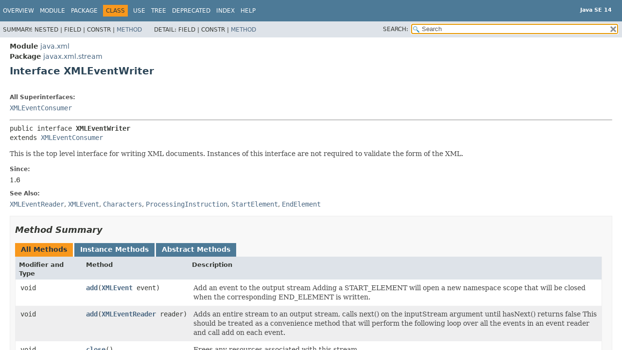

--- FILE ---
content_type: text/html
request_url: https://cr.openjdk.org/~iris/se/14/spec/fr/java-se-14-fr-spec/api/java.xml/javax/xml/stream/XMLEventWriter.html
body_size: 5215
content:
<!DOCTYPE HTML>
<!-- NewPage -->
<html lang="en">
<head>
<!-- Generated by javadoc -->
<title>XMLEventWriter (Java SE 14 [build 36])</title>
<meta http-equiv="Content-Type" content="text/html; charset=UTF-8">
<meta name="description" content="declaration: module: java.xml, package: javax.xml.stream, interface: XMLEventWriter">
<meta name="generator" content="javadoc/ClassWriterImpl">
<meta name="keywords" content="javax.xml.stream.XMLEventWriter interface">
<meta name="keywords" content="flush()">
<meta name="keywords" content="close()">
<meta name="keywords" content="add()">
<meta name="keywords" content="getPrefix()">
<meta name="keywords" content="setPrefix()">
<meta name="keywords" content="setDefaultNamespace()">
<meta name="keywords" content="setNamespaceContext()">
<meta name="keywords" content="getNamespaceContext()">
<link rel="stylesheet" type="text/css" href="../../../../stylesheet.css" title="Style">
<link rel="stylesheet" type="text/css" href="../../../../script-dir/jquery-ui.css" title="Style">
<script type="text/javascript" src="../../../../script.js"></script>
<script type="text/javascript" src="../../../../script-dir/jszip/dist/jszip.min.js"></script>
<script type="text/javascript" src="../../../../script-dir/jszip-utils/dist/jszip-utils.min.js"></script>
<!--[if IE]>
<script type="text/javascript" src="../../../../script-dir/jszip-utils/dist/jszip-utils-ie.min.js"></script>
<![endif]-->
<script type="text/javascript" src="../../../../script-dir/jquery-3.4.1.js"></script>
<script type="text/javascript" src="../../../../script-dir/jquery-ui.js"></script>
</head>
<body class="class-declaration">
<script type="text/javascript">var data = {"i0":6,"i1":6,"i2":6,"i3":6,"i4":6,"i5":6,"i6":6,"i7":6,"i8":6};
var tabs = {65535:["t0","All Methods"],2:["t2","Instance Methods"],4:["t3","Abstract Methods"]};
var altColor = "altColor";
var rowColor = "rowColor";
var tableTab = "tableTab";
var activeTableTab = "activeTableTab";
var pathtoroot = "../../../../";
loadScripts(document, 'script');</script>
<noscript>
<div>JavaScript is disabled on your browser.</div>
</noscript>
<div class="flexBox">
<header role="banner" class="flexHeader">
<nav role="navigation">
<!-- ========= START OF TOP NAVBAR ======= -->
<div class="topNav"><a id="navbar.top">
<!--   -->
</a>
<div class="skipNav"><a href="#skip.navbar.top" title="Skip navigation links">Skip navigation links</a></div>
<a id="navbar.top.firstrow">
<!--   -->
</a>
<ul class="navList" title="Navigation">
<li><a href="../../../../index.html">Overview</a></li>
<li><a href="../../../module-summary.html">Module</a></li>
<li><a href="package-summary.html">Package</a></li>
<li class="navBarCell1Rev">Class</li>
<li><a href="class-use/XMLEventWriter.html">Use</a></li>
<li><a href="package-tree.html">Tree</a></li>
<li><a href="../../../../deprecated-list.html">Deprecated</a></li>
<li><a href="../../../../index-files/index-1.html">Index</a></li>
<li><a href="../../../../help-doc.html">Help</a></li>
</ul>
<div class="aboutLanguage"><div style="margin-top: 13px;"><strong>Java SE 14</strong></div></div>
</div>
<div class="subNav">
<div>
<ul class="subNavList">
<li>Summary:&nbsp;</li>
<li>Nested&nbsp;|&nbsp;</li>
<li>Field&nbsp;|&nbsp;</li>
<li>Constr&nbsp;|&nbsp;</li>
<li><a href="#method.summary">Method</a></li>
</ul>
<ul class="subNavList">
<li>Detail:&nbsp;</li>
<li>Field&nbsp;|&nbsp;</li>
<li>Constr&nbsp;|&nbsp;</li>
<li><a href="#method.detail">Method</a></li>
</ul>
</div>
<div class="navListSearch"><label for="search">SEARCH:</label>
<input type="text" id="search" value="search" disabled="disabled">
<input type="reset" id="reset" value="reset" disabled="disabled">
</div>
</div>
<!-- ========= END OF TOP NAVBAR ========= -->
<div class="skipNav"><a id="skip.navbar.top">
<!--   -->
</a></div>
</nav>
</header>
<div class="flexContent">
<main role="main">
<!-- ======== START OF CLASS DATA ======== -->
<div class="header">
<div class="subTitle"><span class="moduleLabelInType">Module</span>&nbsp;<a href="../../../module-summary.html">java.xml</a></div>
<div class="subTitle"><span class="packageLabelInType">Package</span>&nbsp;<a href="package-summary.html">javax.xml.stream</a></div>
<h1 title="Interface XMLEventWriter" class="title">Interface XMLEventWriter</h1>
</div>
<div class="contentContainer">
<section class="description">
<dl>
<dt>All Superinterfaces:</dt>
<dd><code><a href="util/XMLEventConsumer.html" title="interface in javax.xml.stream.util">XMLEventConsumer</a></code></dd>
</dl>
<hr>
<pre>public interface <span class="typeNameLabel">XMLEventWriter</span>
extends <a href="util/XMLEventConsumer.html" title="interface in javax.xml.stream.util">XMLEventConsumer</a></pre>
<div class="block">This is the top level interface for writing XML documents.

 Instances of this interface are not required to validate the
 form of the XML.</div>
<dl>
<dt><span class="simpleTagLabel">Since:</span></dt>
<dd>1.6</dd>
<dt><span class="seeLabel">See Also:</span></dt>
<dd><a href="XMLEventReader.html" title="interface in javax.xml.stream"><code>XMLEventReader</code></a>, 
<a href="events/XMLEvent.html" title="interface in javax.xml.stream.events"><code>XMLEvent</code></a>, 
<a href="events/Characters.html" title="interface in javax.xml.stream.events"><code>Characters</code></a>, 
<a href="events/ProcessingInstruction.html" title="interface in javax.xml.stream.events"><code>ProcessingInstruction</code></a>, 
<a href="events/StartElement.html" title="interface in javax.xml.stream.events"><code>StartElement</code></a>, 
<a href="events/EndElement.html" title="interface in javax.xml.stream.events"><code>EndElement</code></a></dd>
</dl>
</section>
<section class="summary">
<ul class="blockList">
<!-- ========== METHOD SUMMARY =========== -->
<li class="blockList">
<section class="methodSummary"><a id="method.summary">
<!--   -->
</a>
<h2>Method Summary</h2>
<div class="memberSummary">
<div role="tablist" aria-orientation="horizontal"><button role="tab" aria-selected="true" aria-controls="memberSummary_tabpanel" tabindex="0" onkeydown="switchTab(event)" id="t0" class="activeTableTab">All Methods</button><button role="tab" aria-selected="false" aria-controls="memberSummary_tabpanel" tabindex="-1" onkeydown="switchTab(event)" id="t2" class="tableTab" onclick="show(2);">Instance Methods</button><button role="tab" aria-selected="false" aria-controls="memberSummary_tabpanel" tabindex="-1" onkeydown="switchTab(event)" id="t3" class="tableTab" onclick="show(4);">Abstract Methods</button></div>
<div id="memberSummary_tabpanel" role="tabpanel">
<table aria-labelledby="t0">
<thead>
<tr>
<th class="colFirst" scope="col">Modifier and Type</th>
<th class="colSecond" scope="col">Method</th>
<th class="colLast" scope="col">Description</th>
</tr>
</thead>
<tbody>
<tr class="altColor" id="i0">
<td class="colFirst"><code>void</code></td>
<th class="colSecond" scope="row"><code><span class="memberNameLink"><a href="#add(javax.xml.stream.events.XMLEvent)">add</a></span>&#8203;(<a href="events/XMLEvent.html" title="interface in javax.xml.stream.events">XMLEvent</a>&nbsp;event)</code></th>
<td class="colLast">
<div class="block">Add an event to the output stream
 Adding a START_ELEMENT will open a new namespace scope that
 will be closed when the corresponding END_ELEMENT is written.</div>
</td>
</tr>
<tr class="rowColor" id="i1">
<td class="colFirst"><code>void</code></td>
<th class="colSecond" scope="row"><code><span class="memberNameLink"><a href="#add(javax.xml.stream.XMLEventReader)">add</a></span>&#8203;(<a href="XMLEventReader.html" title="interface in javax.xml.stream">XMLEventReader</a>&nbsp;reader)</code></th>
<td class="colLast">
<div class="block">Adds an entire stream to an output stream,
 calls next() on the inputStream argument until hasNext() returns false
 This should be treated as a convenience method that will
 perform the following loop over all the events in an
 event reader and call add on each event.</div>
</td>
</tr>
<tr class="altColor" id="i2">
<td class="colFirst"><code>void</code></td>
<th class="colSecond" scope="row"><code><span class="memberNameLink"><a href="#close()">close</a></span>()</code></th>
<td class="colLast">
<div class="block">Frees any resources associated with this stream</div>
</td>
</tr>
<tr class="rowColor" id="i3">
<td class="colFirst"><code>void</code></td>
<th class="colSecond" scope="row"><code><span class="memberNameLink"><a href="#flush()">flush</a></span>()</code></th>
<td class="colLast">
<div class="block">Writes any cached events to the underlying output mechanism</div>
</td>
</tr>
<tr class="altColor" id="i4">
<td class="colFirst"><code><a href="../namespace/NamespaceContext.html" title="interface in javax.xml.namespace">NamespaceContext</a></code></td>
<th class="colSecond" scope="row"><code><span class="memberNameLink"><a href="#getNamespaceContext()">getNamespaceContext</a></span>()</code></th>
<td class="colLast">
<div class="block">Returns the current namespace context.</div>
</td>
</tr>
<tr class="rowColor" id="i5">
<td class="colFirst"><code><a href="../../../../java.base/java/lang/String.html" title="class in java.lang">String</a></code></td>
<th class="colSecond" scope="row"><code><span class="memberNameLink"><a href="#getPrefix(java.lang.String)">getPrefix</a></span>&#8203;(<a href="../../../../java.base/java/lang/String.html" title="class in java.lang">String</a>&nbsp;uri)</code></th>
<td class="colLast">
<div class="block">Gets the prefix the uri is bound to</div>
</td>
</tr>
<tr class="altColor" id="i6">
<td class="colFirst"><code>void</code></td>
<th class="colSecond" scope="row"><code><span class="memberNameLink"><a href="#setDefaultNamespace(java.lang.String)">setDefaultNamespace</a></span>&#8203;(<a href="../../../../java.base/java/lang/String.html" title="class in java.lang">String</a>&nbsp;uri)</code></th>
<td class="colLast">
<div class="block">Binds a URI to the default namespace
 This URI is bound
 in the scope of the current START_ELEMENT / END_ELEMENT pair.</div>
</td>
</tr>
<tr class="rowColor" id="i7">
<td class="colFirst"><code>void</code></td>
<th class="colSecond" scope="row"><code><span class="memberNameLink"><a href="#setNamespaceContext(javax.xml.namespace.NamespaceContext)">setNamespaceContext</a></span>&#8203;(<a href="../namespace/NamespaceContext.html" title="interface in javax.xml.namespace">NamespaceContext</a>&nbsp;context)</code></th>
<td class="colLast">
<div class="block">Sets the current namespace context for prefix and uri bindings.</div>
</td>
</tr>
<tr class="altColor" id="i8">
<td class="colFirst"><code>void</code></td>
<th class="colSecond" scope="row"><code><span class="memberNameLink"><a href="#setPrefix(java.lang.String,java.lang.String)">setPrefix</a></span>&#8203;(<a href="../../../../java.base/java/lang/String.html" title="class in java.lang">String</a>&nbsp;prefix,
<a href="../../../../java.base/java/lang/String.html" title="class in java.lang">String</a>&nbsp;uri)</code></th>
<td class="colLast">
<div class="block">Sets the prefix the uri is bound to.</div>
</td>
</tr>
</tbody>
</table>
</div>
</div>
</section>
</li>
</ul>
</section>
<section class="details">
<ul class="blockList">
<!-- ============ METHOD DETAIL ========== -->
<li class="blockList">
<section class="methodDetails"><a id="method.detail">
<!--   -->
</a>
<h2>Method Details</h2>
<ul class="blockList">
<li class="blockList">
<section class="detail">
<h3><a id="flush()">flush</a></h3>
<div class="memberSignature"><span class="returnType">void</span>&nbsp;<span class="memberName">flush</span>()
    throws <span class="exceptions"><a href="XMLStreamException.html" title="class in javax.xml.stream">XMLStreamException</a></span></div>
<div class="block">Writes any cached events to the underlying output mechanism</div>
<dl>
<dt><span class="throwsLabel">Throws:</span></dt>
<dd><code><a href="XMLStreamException.html" title="class in javax.xml.stream">XMLStreamException</a></code></dd>
</dl>
</section>
</li>
<li class="blockList">
<section class="detail">
<h3><a id="close()">close</a></h3>
<div class="memberSignature"><span class="returnType">void</span>&nbsp;<span class="memberName">close</span>()
    throws <span class="exceptions"><a href="XMLStreamException.html" title="class in javax.xml.stream">XMLStreamException</a></span></div>
<div class="block">Frees any resources associated with this stream</div>
<dl>
<dt><span class="throwsLabel">Throws:</span></dt>
<dd><code><a href="XMLStreamException.html" title="class in javax.xml.stream">XMLStreamException</a></code></dd>
</dl>
</section>
</li>
<li class="blockList">
<section class="detail">
<h3><a id="add(javax.xml.stream.events.XMLEvent)">add</a></h3>
<div class="memberSignature"><span class="returnType">void</span>&nbsp;<span class="memberName">add</span>&#8203;(<span class="arguments"><a href="events/XMLEvent.html" title="interface in javax.xml.stream.events">XMLEvent</a>&nbsp;event)</span>
  throws <span class="exceptions"><a href="XMLStreamException.html" title="class in javax.xml.stream">XMLStreamException</a></span></div>
<div class="block">Add an event to the output stream
 Adding a START_ELEMENT will open a new namespace scope that
 will be closed when the corresponding END_ELEMENT is written.
 <table class="striped">
   <caption>Required and optional fields for events added to the writer</caption>
   <thead>
     <tr>
       <th scope="col">Event Type</th>
       <th scope="col">Required Fields</th>
       <th scope="col">Optional Fields</th>
       <th scope="col">Required Behavior</th>
     </tr>
   </thead>
   <tbody>
     <tr>
       <th scope="row"> START_ELEMENT  </th>
       <td> QName name </td>
       <td> namespaces , attributes </td>
       <td> A START_ELEMENT will be written by writing the name,
       namespaces, and attributes of the event in XML 1.0 valid
       syntax for START_ELEMENTs.
       The name is written by looking up the prefix for
       the namespace uri.  The writer can be configured to
       respect prefixes of QNames.  If the writer is respecting
       prefixes it must use the prefix set on the QName.  The
       default behavior is to lookup the value for the prefix
       on the EventWriter's internal namespace context.
       Each attribute (if any)
       is written using the behavior specified in the attribute
       section of this table.  Each namespace (if any) is written
       using the behavior specified in the namespace section of this
       table.
       </td>
     </tr>
     <tr>
       <th scope="row"> END_ELEMENT  </th>
       <td> Qname name  </td>
       <td> None </td>
       <td> A well formed END_ELEMENT tag is written.
       The name is written by looking up the prefix for
       the namespace uri.  The writer can be configured to
       respect prefixes of QNames.  If the writer is respecting
       prefixes it must use the prefix set on the QName.  The
       default behavior is to lookup the value for the prefix
       on the EventWriter's internal namespace context.
       If the END_ELEMENT name does not match the START_ELEMENT
       name an XMLStreamException is thrown.
       </td>
     </tr>
     <tr>
       <th scope="row"> ATTRIBUTE  </th>
       <td> QName name , String value </td>
       <td> QName type </td>
       <td> An attribute is written using the same algorithm
            to find the lexical form as used in START_ELEMENT.
            The default is to use double quotes to wrap attribute
            values and to escape any double quotes found in the
            value.  The type value is ignored.
       </td>
     </tr>
     <tr>
       <th scope="row"> NAMESPACE  </th>
       <td> String prefix, String namespaceURI,
            boolean isDefaultNamespaceDeclaration
      </td>
       <td> None  </td>
       <td> A namespace declaration is written.  If the
            namespace is a default namespace declaration
            (isDefault is true) then xmlns="$namespaceURI"
            is written and the prefix is optional.  If
            isDefault is false, the prefix must be declared
            and the writer must prepend xmlns to the prefix
            and write out a standard prefix declaration.
      </td>
     </tr>
     <tr>
       <th scope="row"> PROCESSING_INSTRUCTION  </th>
       <td>   None</td>
       <td>   String target, String data</td>
       <td>   The data does not need to be present and may be
              null.  Target is required and many not be null.
              The writer
              will write data section
              directly after the target,
              enclosed in appropriate XML 1.0 syntax
      </td>
     </tr>
     <tr>
       <th scope="row"> COMMENT  </th>
       <td> None  </td>
       <td> String comment  </td>
       <td> If the comment is present (not null) it is written, otherwise an
            an empty comment is written
      </td>
     </tr>
     <tr>
       <th scope="row"> START_DOCUMENT  </th>
       <td> None  </td>
       <td> String encoding , boolean standalone, String version  </td>
       <td> A START_DOCUMENT event is not required to be written to the
             stream.  If present the attributes are written inside
             the appropriate XML declaration syntax
      </td>
     </tr>
     <tr>
       <th scope="row"> END_DOCUMENT  </th>
       <td> None </td>
       <td> None  </td>
       <td> Nothing is written to the output  </td>
     </tr>
     <tr>
       <th scope="row"> DTD  </th>
       <td> String DocumentTypeDefinition  </td>
       <td> None  </td>
       <td> The DocumentTypeDefinition is written to the output  </td>
     </tr>
   </tbody>
 </table></div>
<dl>
<dt><span class="overrideSpecifyLabel">Specified by:</span></dt>
<dd><code><a href="util/XMLEventConsumer.html#add(javax.xml.stream.events.XMLEvent)">add</a></code>&nbsp;in interface&nbsp;<code><a href="util/XMLEventConsumer.html" title="interface in javax.xml.stream.util">XMLEventConsumer</a></code></dd>
<dt><span class="paramLabel">Parameters:</span></dt>
<dd><code>event</code> - the event to be added</dd>
<dt><span class="throwsLabel">Throws:</span></dt>
<dd><code><a href="XMLStreamException.html" title="class in javax.xml.stream">XMLStreamException</a></code></dd>
</dl>
</section>
</li>
<li class="blockList">
<section class="detail">
<h3><a id="add(javax.xml.stream.XMLEventReader)">add</a></h3>
<div class="memberSignature"><span class="returnType">void</span>&nbsp;<span class="memberName">add</span>&#8203;(<span class="arguments"><a href="XMLEventReader.html" title="interface in javax.xml.stream">XMLEventReader</a>&nbsp;reader)</span>
  throws <span class="exceptions"><a href="XMLStreamException.html" title="class in javax.xml.stream">XMLStreamException</a></span></div>
<div class="block">Adds an entire stream to an output stream,
 calls next() on the inputStream argument until hasNext() returns false
 This should be treated as a convenience method that will
 perform the following loop over all the events in an
 event reader and call add on each event.</div>
<dl>
<dt><span class="paramLabel">Parameters:</span></dt>
<dd><code>reader</code> - the event stream to add to the output</dd>
<dt><span class="throwsLabel">Throws:</span></dt>
<dd><code><a href="XMLStreamException.html" title="class in javax.xml.stream">XMLStreamException</a></code></dd>
</dl>
</section>
</li>
<li class="blockList">
<section class="detail">
<h3><a id="getPrefix(java.lang.String)">getPrefix</a></h3>
<div class="memberSignature"><span class="returnType"><a href="../../../../java.base/java/lang/String.html" title="class in java.lang">String</a></span>&nbsp;<span class="memberName">getPrefix</span>&#8203;(<span class="arguments"><a href="../../../../java.base/java/lang/String.html" title="class in java.lang">String</a>&nbsp;uri)</span>
          throws <span class="exceptions"><a href="XMLStreamException.html" title="class in javax.xml.stream">XMLStreamException</a></span></div>
<div class="block">Gets the prefix the uri is bound to</div>
<dl>
<dt><span class="paramLabel">Parameters:</span></dt>
<dd><code>uri</code> - the uri to look up</dd>
<dt><span class="throwsLabel">Throws:</span></dt>
<dd><code><a href="XMLStreamException.html" title="class in javax.xml.stream">XMLStreamException</a></code></dd>
</dl>
</section>
</li>
<li class="blockList">
<section class="detail">
<h3><a id="setPrefix(java.lang.String,java.lang.String)">setPrefix</a></h3>
<div class="memberSignature"><span class="returnType">void</span>&nbsp;<span class="memberName">setPrefix</span>&#8203;(<span class="arguments"><a href="../../../../java.base/java/lang/String.html" title="class in java.lang">String</a>&nbsp;prefix,
<a href="../../../../java.base/java/lang/String.html" title="class in java.lang">String</a>&nbsp;uri)</span>
        throws <span class="exceptions"><a href="XMLStreamException.html" title="class in javax.xml.stream">XMLStreamException</a></span></div>
<div class="block">Sets the prefix the uri is bound to.  This prefix is bound
 in the scope of the current START_ELEMENT / END_ELEMENT pair.
 If this method is called before a START_ELEMENT has been written
 the prefix is bound in the root scope.</div>
<dl>
<dt><span class="paramLabel">Parameters:</span></dt>
<dd><code>prefix</code> - the prefix to bind to the uri</dd>
<dd><code>uri</code> - the uri to bind to the prefix</dd>
<dt><span class="throwsLabel">Throws:</span></dt>
<dd><code><a href="XMLStreamException.html" title="class in javax.xml.stream">XMLStreamException</a></code></dd>
</dl>
</section>
</li>
<li class="blockList">
<section class="detail">
<h3><a id="setDefaultNamespace(java.lang.String)">setDefaultNamespace</a></h3>
<div class="memberSignature"><span class="returnType">void</span>&nbsp;<span class="memberName">setDefaultNamespace</span>&#8203;(<span class="arguments"><a href="../../../../java.base/java/lang/String.html" title="class in java.lang">String</a>&nbsp;uri)</span>
                  throws <span class="exceptions"><a href="XMLStreamException.html" title="class in javax.xml.stream">XMLStreamException</a></span></div>
<div class="block">Binds a URI to the default namespace
 This URI is bound
 in the scope of the current START_ELEMENT / END_ELEMENT pair.
 If this method is called before a START_ELEMENT has been written
 the uri is bound in the root scope.</div>
<dl>
<dt><span class="paramLabel">Parameters:</span></dt>
<dd><code>uri</code> - the uri to bind to the default namespace</dd>
<dt><span class="throwsLabel">Throws:</span></dt>
<dd><code><a href="XMLStreamException.html" title="class in javax.xml.stream">XMLStreamException</a></code></dd>
</dl>
</section>
</li>
<li class="blockList">
<section class="detail">
<h3><a id="setNamespaceContext(javax.xml.namespace.NamespaceContext)">setNamespaceContext</a></h3>
<div class="memberSignature"><span class="returnType">void</span>&nbsp;<span class="memberName">setNamespaceContext</span>&#8203;(<span class="arguments"><a href="../namespace/NamespaceContext.html" title="interface in javax.xml.namespace">NamespaceContext</a>&nbsp;context)</span>
                  throws <span class="exceptions"><a href="XMLStreamException.html" title="class in javax.xml.stream">XMLStreamException</a></span></div>
<div class="block">Sets the current namespace context for prefix and uri bindings.
 This context becomes the root namespace context for writing and
 will replace the current root namespace context.  Subsequent calls
 to setPrefix and setDefaultNamespace will bind namespaces using
 the context passed to the method as the root context for resolving
 namespaces.</div>
<dl>
<dt><span class="paramLabel">Parameters:</span></dt>
<dd><code>context</code> - the namespace context to use for this writer</dd>
<dt><span class="throwsLabel">Throws:</span></dt>
<dd><code><a href="XMLStreamException.html" title="class in javax.xml.stream">XMLStreamException</a></code></dd>
</dl>
</section>
</li>
<li class="blockList">
<section class="detail">
<h3><a id="getNamespaceContext()">getNamespaceContext</a></h3>
<div class="memberSignature"><span class="returnType"><a href="../namespace/NamespaceContext.html" title="interface in javax.xml.namespace">NamespaceContext</a></span>&nbsp;<span class="memberName">getNamespaceContext</span>()</div>
<div class="block">Returns the current namespace context.</div>
<dl>
<dt><span class="returnLabel">Returns:</span></dt>
<dd>the current namespace context</dd>
</dl>
</section>
</li>
</ul>
</section>
</li>
</ul>
</section>
</div>
<!-- ========= END OF CLASS DATA ========= -->
</main>
<footer role="contentinfo">
<nav role="navigation">
<!-- ======= START OF BOTTOM NAVBAR ====== -->
<div class="bottomNav"><a id="navbar.bottom">
<!--   -->
</a>
<div class="skipNav"><a href="#skip.navbar.bottom" title="Skip navigation links">Skip navigation links</a></div>
<a id="navbar.bottom.firstrow">
<!--   -->
</a>
<ul class="navList" title="Navigation">
<li><a href="../../../../index.html">Overview</a></li>
<li><a href="../../../module-summary.html">Module</a></li>
<li><a href="package-summary.html">Package</a></li>
<li class="navBarCell1Rev">Class</li>
<li><a href="class-use/XMLEventWriter.html">Use</a></li>
<li><a href="package-tree.html">Tree</a></li>
<li><a href="../../../../deprecated-list.html">Deprecated</a></li>
<li><a href="../../../../index-files/index-1.html">Index</a></li>
<li><a href="../../../../help-doc.html">Help</a></li>
</ul>
<div class="aboutLanguage"><div style="margin-top: 13px;"><strong>Java SE 14</strong></div></div>
</div>
<div class="subNav">
<div>
<ul class="subNavList">
<li>Summary:&nbsp;</li>
<li>Nested&nbsp;|&nbsp;</li>
<li>Field&nbsp;|&nbsp;</li>
<li>Constr&nbsp;|&nbsp;</li>
<li><a href="#method.summary">Method</a></li>
</ul>
<ul class="subNavList">
<li>Detail:&nbsp;</li>
<li>Field&nbsp;|&nbsp;</li>
<li>Constr&nbsp;|&nbsp;</li>
<li><a href="#method.detail">Method</a></li>
</ul>
</div>
</div>
<a id="skip.navbar.bottom">
<!--   -->
</a>
<!-- ======== END OF BOTTOM NAVBAR ======= -->
</nav>
<p class="legalCopy"><small><a href="https://bugreport.java.com/bugreport/">Report a bug or suggest an enhancement</a><br> For further API reference and developer documentation see the <a href="https://docs.oracle.com/pls/topic/lookup?ctx=javase14&amp;id=homepage" target="_blank">Java SE Documentation</a>, which contains more detailed, developer-targeted descriptions with conceptual overviews, definitions of terms, workarounds, and working code examples.<br> Java is a trademark or registered trademark of Oracle and/or its affiliates in the US and other countries.<br> <a href="../../../../../legal/copyright.html">Copyright</a> &copy; 1993, 2020, Oracle and/or its affiliates, 500 Oracle Parkway, Redwood Shores, CA 94065 USA.<br>All rights reserved. Use is subject to <a href="https://www.oracle.com/technetwork/java/javase/terms/license/java14speclicense.html">license terms</a> and the <a href="https://www.oracle.com/technetwork/java/redist-137594.html">documentation redistribution policy</a>.  <!-- Version 14-ea+36 --></small></p>
</footer>
</div>
</div>
</body>
</html>
